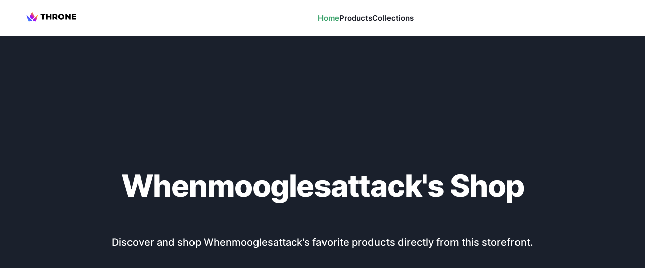

--- FILE ---
content_type: application/javascript; charset=utf-8
request_url: https://storefront.throne.com/_next/static/chunks/2329-5cbb4a1c231f673e.js
body_size: 1587
content:
"use strict";(self.webpackChunk_N_E=self.webpackChunk_N_E||[]).push([[2329],{28126:function(t,e,r){r.d(e,{Ey:function(){return getStorefrontItemsInCollection},J3:function(){return getStorefrontItemsWithIndices},fU:function(){return getStorefrontItemsWithoutCollection}});var n=r(72253),o=r(14932),i=r(75649);function getStorefrontItemsWithIndices(t){var e=(0,i.Ll)("createdAt"),r=null==t?void 0:t.sort(e);return(r=r.sort(i.h1)).map(function(t,e){return(0,o._)((0,n._)({},t),{reorderIndex:e})})}function getStorefrontItemsWithoutCollection(t){return t&&(null==t?void 0:t.length)>0?null==t?void 0:t.filter(function(t){var e;return!(null==t?void 0:t.collectionIds)||(null==t?void 0:t.collectionIds)===null||(null==t?void 0:null===(e=t.collectionIds)||void 0===e?void 0:e.length)===0}):[]}function getStorefrontItemsInCollection(t,e){return t&&(null==t?void 0:t.length)!==0&&e?t.filter(function(t){var r;return null==t?void 0:null===(r=t.collectionIds)||void 0===r?void 0:r.includes(e)}):[]}},38129:function(t,e,r){r.d(e,{R:function(){return useStorefrontData}});var n,o=r(72253),i=r(14932),u=r(71119),s=r(11010),c=r(97582),l=r(28126),a=r(97862),d=r(45809),f=(n=(0,s._)(function(){var t,e;return(0,c.Jh)(this,function(r){switch(r.label){case 0:return[4,(0,a.U$)()];case 1:return t=r.sent().storefrontItems,[4,(0,a.Bl)()];case 2:return e=r.sent(),[2,{storefrontItems:(0,l.J3)(t),storefrontCollections:(0,d.m)(e)}]}})}),function(){return n.apply(this,arguments)}),h=r(77463),v=r(91676),I={storefrontItems:[],storefrontItemsWithoutGroup:[],storefrontCollections:[],storefrontPromoCodes:[]},useStorefrontData=function(){var t,e=null===u.I8||void 0===u.I8?void 0:null===(t=u.I8.currentUser)||void 0===t?void 0:t.uid,r=(0,v.m)(h.B.creator.storefront.useStorefrontData(e),I,f),n=((null==r?void 0:r.data.storefrontItems)||[]).filter(function(t){return!t.discountTitle}),s=((null==r?void 0:r.data.storefrontItems)||[]).filter(function(t){return t.discountTitle}),c=(null==n?void 0:n.filter(function(t){var e;return!(null==t?void 0:null===(e=t.collectionIds)||void 0===e?void 0:e.length)}))||[],l=(0,i._)((0,o._)({},r.data),{storefrontItemsWithoutGroup:c,storefrontPromoCodes:s});return(0,i._)((0,o._)({},r),{data:l})}},10319:function(t,e,r){r.d(e,{J:function(){return J}});var n,o,i,u,s,c,l,a=r(11010),d=r(72253),f=r(97582),h=r(71119),v=r(82470),I=r(71754);function splitIntoChunks(t,e){return t.reduce(function(t,r,n){var o=Math.floor(n/e);return t[o]||(t[o]=[]),t[o].push(r),t},[])}var p=r(1825),m=r(90109),y=(n=(0,a._)(function(t){var e,r,n,o;return(0,f.Jh)(this,function(i){try{if((e=(0,d._)({},t)).createdAt||(e.createdAt=Date.now()),!(r=null===h.I8||void 0===h.I8?void 0:h.I8.currentUser))return[2,Promise.reject("No user logged in")];if(n=(0,m.JU)(h.db,I.V.Creators.key,r.uid),!e.id)return[2];return o=(0,m.JU)(n,I.V.Creators.StorefrontItems.key,e.id),e.updatedAt=Date.now(),e.imgLink=e.imgLink||p.Jq,e.description||delete e.description,e=(0,v.s)(e),[2,(0,m.pl)(o,e,{merge:!0})]}catch(t){return[2,Promise.reject(t)]}return[2]})}),function(t){return n.apply(this,arguments)}),g=(o=(0,a._)(function(t){var e,r,n;return(0,f.Jh)(this,function(o){switch(o.label){case 0:if(o.trys.push([0,2,,3]),!(null==(e=null===h.I8||void 0===h.I8?void 0:h.I8.currentUser)?void 0:e.uid))return[2,Promise.reject("User not logged in")];return r=(0,m.JU)(h.db,I.V.Creators.key,e.uid),n=(0,m.JU)(r,I.V.Creators.StorefrontItems.key,t),[4,(0,m.oe)(n)];case 1:return o.sent(),[2,!0];case 2:return[2,Promise.reject(o.sent())];case 3:return[2]}})}),function(t){return o.apply(this,arguments)}),C=(i=(0,a._)(function(t){var e,r,n;return(0,f.Jh)(this,function(o){switch(o.label){case 0:var i;if(e=splitIntoChunks(t,200),!(r=null===h.I8||void 0===h.I8?void 0:h.I8.currentUser))return[2,Promise.reject("No user logged in")];return n=(0,m.JU)(h.db,I.V.Creators.key,r.uid),[4,Promise.all(e.map((i=(0,a._)(function(t){var e;return(0,f.Jh)(this,function(r){switch(r.label){case 0:var o;return r.trys.push([0,2,,3]),e=(0,m.qs)(h.db),t.map((o=(0,a._)(function(t){var r,o;return(0,f.Jh)(this,function(i){return t.id?(r=(0,m.JU)(n,I.V.Creators.StorefrontItems.key,t.id),o={index:t.index,updatedAt:Date.now()},[2,e.update(r,o)]):[2,Promise.reject("No id provided")]})}),function(t){return o.apply(this,arguments)})),[4,e.commit()];case 1:return r.sent(),[3,3];case 2:return console.error(r.sent()),[3,3];case 3:return[2]}})}),function(t){return i.apply(this,arguments)})))];case 1:return o.sent(),[2]}})}),function(t){return i.apply(this,arguments)}),U=(u=(0,a._)(function(t){var e,r,n;return(0,f.Jh)(this,function(o){switch(o.label){case 0:var i;if(e=splitIntoChunks(t,200),!(r=null===h.I8||void 0===h.I8?void 0:h.I8.currentUser))return[2,Promise.reject("No user logged in")];return n=(0,m.JU)(h.db,I.V.Creators.key,r.uid),[4,Promise.all(e.map((i=(0,a._)(function(t){var e;return(0,f.Jh)(this,function(r){switch(r.label){case 0:var o;return r.trys.push([0,2,,3]),e=(0,m.qs)(h.db),t.map((o=(0,a._)(function(t){var r,o;return(0,f.Jh)(this,function(i){return t.id?(r=(0,m.JU)(n,I.V.Creators.StorefrontCollections.key,t.id),o={index:t.index,updatedAt:Date.now()},[2,e.update(r,o)]):[2,Promise.reject("No id provided")]})}),function(t){return o.apply(this,arguments)})),[4,e.commit()];case 1:return r.sent(),[3,3];case 2:return console.error(r.sent()),[3,3];case 3:return[2]}})}),function(t){return i.apply(this,arguments)})))];case 1:return o.sent(),[2]}})}),function(t){return u.apply(this,arguments)}),J={updateItemBoxInFirestore:y,deleteItemBoxInFirestore:g,batchUpdateItemBoxOrder:C,updateCollectionInFirestore:(s=(0,a._)(function(t){var e,r,n,o;return(0,f.Jh)(this,function(i){try{if((e=(0,d._)({},t)).createdAt||(e.createdAt=Date.now()),!(r=null===h.I8||void 0===h.I8?void 0:h.I8.currentUser))return[2,Promise.reject("No user logged in")];return n=(0,m.JU)(h.db,I.V.Creators.key,r.uid),o=(0,m.JU)(n,I.V.Creators.StorefrontCollections.key,t.id),e.updatedAt=Date.now(),[2,(0,m.pl)(o,e,{merge:!0})]}catch(t){return[2,Promise.reject(t)]}return[2]})}),function(t){return s.apply(this,arguments)}),deleteCollectionInFirestore:(c=(0,a._)(function(t){var e,r,n;return(0,f.Jh)(this,function(o){switch(o.label){case 0:if(o.trys.push([0,2,,3]),!(e=null===h.I8||void 0===h.I8?void 0:h.I8.currentUser))return[2,Promise.reject("No user logged in")];return r=(0,m.JU)(h.db,I.V.Creators.key,e.uid),n=(0,m.JU)(r,I.V.Creators.StorefrontCollections.key,t),[4,(0,m.oe)(n)];case 1:return o.sent(),[2,!0];case 2:return[2,Promise.reject(o.sent())];case 3:return[2]}})}),function(t){return c.apply(this,arguments)}),batchUpdateCollectionOrder:U,removeStorefrontItemFromCollectionInFirestore:(l=(0,a._)(function(t,e){var r,n,o,i,u;return(0,f.Jh)(this,function(s){switch(s.label){case 0:if(s.trys.push([0,3,,4]),!(n=null==(r=null===h.I8||void 0===h.I8?void 0:h.I8.currentUser)?void 0:r.uid))return[2,Promise.reject("User not logged in")];return o=(0,m.JU)(h.db,I.V.Creators.key,n),i=(0,m.JU)(o,I.V.Creators.StorefrontItems.key,t),[4,(0,m.QT)(i)];case 1:return u={collectionIds:s.sent().data().collectionIds.filter(function(t){return t!==e})},[4,(0,m.r7)(i,u)];case 2:return s.sent(),[3,4];case 3:return[2,Promise.reject(s.sent())];case 4:return[2]}})}),function(t,e){return l.apply(this,arguments)})}},45809:function(t,e,r){r.d(e,{m:function(){return getStorefrontCollectionsWithIndices}});var n=r(72253),o=r(14932),i=r(248),u=r(75649);function getStorefrontCollectionsWithIndices(t){var e=(0,u.Ll)("createdAt"),r=(0,i._)(t).sort(e);return(r=r.sort(u.h1)).map(function(t,e){return(0,o._)((0,n._)({},t),{reorderIndex:e})})}},75649:function(t,e,r){r.d(e,{Ll:function(){return getPotentiallyUndefinedSorting},h1:function(){return n},ko:function(){return notNullFilter}});var getPotentiallyUndefinedSorting=function(t){return function(e,r){return e[t]||r[t]?e[t]?r[t]?e[t]-r[t]:1:-1:0}},n=getPotentiallyUndefinedSorting("index"),notNullFilter=function(t){return null!=t}},82470:function(t,e,r){r.d(e,{s:function(){return cleanObject}});function cleanObject(t){var e={};return Object.keys(t).forEach(function(r){var n=t[r];void 0!==n&&(e[r]=n)}),e}}}]);

--- FILE ---
content_type: text/plain; charset=utf-8
request_url: https://firestore.googleapis.com/google.firestore.v1.Firestore/Listen/channel?VER=8&database=projects%2Fonlywish-9d17b%2Fdatabases%2F(default)&RID=36941&CVER=22&X-HTTP-Session-Id=gsessionid&zx=woiz5uni03dt&t=1
body_size: -136
content:
51
[[0,["c","7QeAqD4bQ-DCx_ICjxUeEw","",8,12,30000]]]


--- FILE ---
content_type: image/svg+xml
request_url: https://storefront.throne.com/images/svg/logo/singleLogoWhite.svg
body_size: 409
content:
<?xml version="1.0" encoding="UTF-8"?>
<svg id="throne.com_light_icon" data-name="throne.com light icon" xmlns="http://www.w3.org/2000/svg"
  viewBox="0 0 298 250">
  <defs>
    <style>
      .cls-1 {
      fill: #f5f5f5;
      }
    </style>
  </defs>
  <path class="cls-1"
    d="M208.15,131.15c-.98,1.98-2.27,3.77-3.82,5.34l-51.27,52.46c-.89,1.24-2.42,2.02-4.1,2.02s-3.22-.78-4.21-2.15l-51.18-52.34c-.25-.24-.52-.53-.77-.82-5.36-6.01-6.39-14.69-2.61-22.09L144.29,7.55c1.05-1.63,2.77-2.55,4.67-2.55s3.61,.91,4.61,2.44l54.23,106.29c2.85,5.57,2.98,12.09,.35,17.42Zm-57.55,91.9L15.52,85.7l-.43-.44c-1-.8-2.15-1.21-3.39-1.21-1.81,.07-3.4,.86-4.38,2.16-.92,1.22-1.19,2.8-.77,4.48L45.86,225.98c.94,3.23,2.46,6.23,4.55,8.89,.25,.34,.53,.67,.8,.99,4.67,5.41,11.71,8.38,19.01,8.38,2.83,0,5.7-.44,8.48-1.38,20.24-6.7,41.43-10.46,63.03-11.15,1.83-.14,3.65-.25,5.46-.34,1.5-.08,2.89-.8,3.79-1.97,.89-1.14,1.23-2.58,.96-3.97-.17-.83-.62-1.63-1.33-2.37ZM289.18,84.9c-1.71-1.17-3.89-1.1-6.17,.26l-.56,.34-116.15,118.31c-1.93,1.96-1.94,5.04-.02,7l20.24,20.7c2.4,2.46,5.48,4.14,8.93,4.87,9.18,1.93,18.29,4.47,27.09,7.54,2.04,.71,4.17,1.06,6.31,1.06,2.65,0,5.3-.54,7.83-1.62,4.36-1.78,8.13-4.59,10.9-8.14,2.07-2.65,3.61-5.65,4.56-8.91l39.32-135.35c.16-.63,.22-1.26,.17-1.8,0-1.72-.92-3.32-2.45-4.28Z" />
</svg>